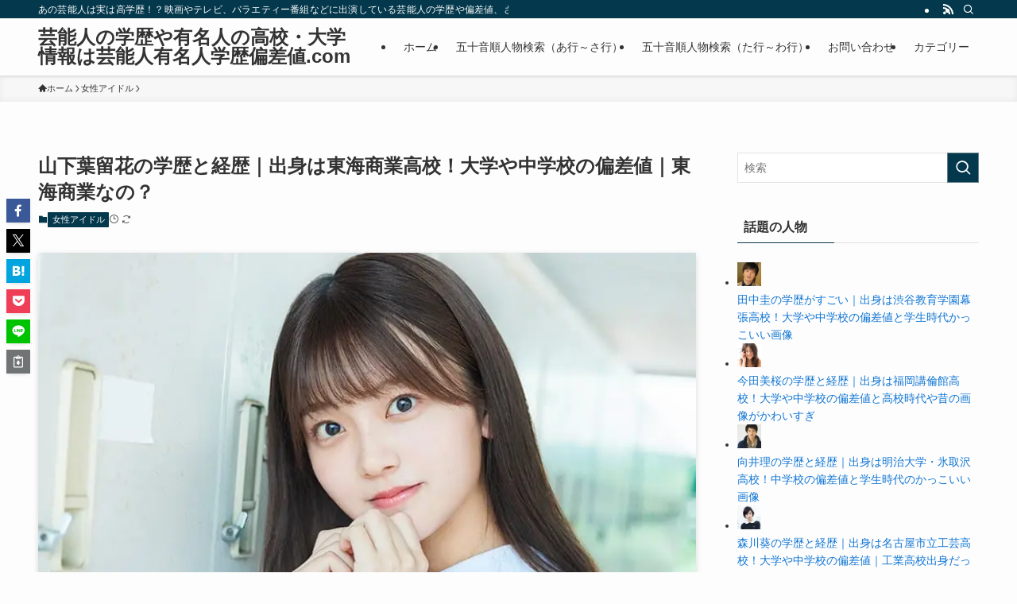

--- FILE ---
content_type: text/html; charset=utf-8
request_url: https://www.google.com/recaptcha/api2/aframe
body_size: 268
content:
<!DOCTYPE HTML><html><head><meta http-equiv="content-type" content="text/html; charset=UTF-8"></head><body><script nonce="AYNgd1ETjzJLomQmUUHkpw">/** Anti-fraud and anti-abuse applications only. See google.com/recaptcha */ try{var clients={'sodar':'https://pagead2.googlesyndication.com/pagead/sodar?'};window.addEventListener("message",function(a){try{if(a.source===window.parent){var b=JSON.parse(a.data);var c=clients[b['id']];if(c){var d=document.createElement('img');d.src=c+b['params']+'&rc='+(localStorage.getItem("rc::a")?sessionStorage.getItem("rc::b"):"");window.document.body.appendChild(d);sessionStorage.setItem("rc::e",parseInt(sessionStorage.getItem("rc::e")||0)+1);localStorage.setItem("rc::h",'1769048592851');}}}catch(b){}});window.parent.postMessage("_grecaptcha_ready", "*");}catch(b){}</script></body></html>